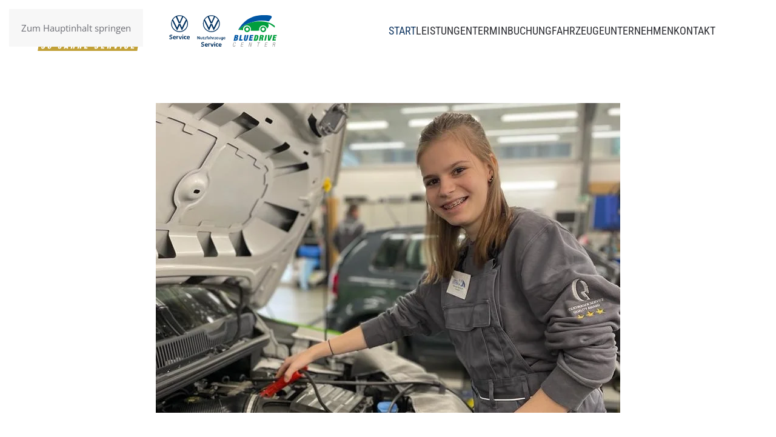

--- FILE ---
content_type: text/html; charset=utf-8
request_url: https://www.autohaus-diether.de/homepage-autohaus-diether/aktuelles/139-erster-schritt-praktikum
body_size: 5632
content:
<!DOCTYPE html>
<html lang="de-de" dir="ltr">
    <head>
        <meta name="viewport" content="width=device-width, initial-scale=1">
        <link rel="icon" href="/images/favicon.png" sizes="any">
                <link rel="apple-touch-icon" href="/images/apple-touch-icon.png">
        <meta charset="utf-8">
	<meta name="author" content="Julia Diether">
	<meta name="description" content="Autohaus Diether - Wir Leben Service. Ihr Partner in Essen Kray für Volkswagen Service, Nutzfahrzeuge und Gebrauchtfahrzeuge aller Art. Sie finden uns in der La">
	<meta name="generator" content="Joomla! - Open Source Content Management">
	<title>Erster Schritt: Praktikum ! – Autohaus Diether - Wir Leben Service. Ihr Partner in Essen Kray für Volkswagen Service, Nutzfahrzeuge und Gebrauchtfahrzeuge aller Art.</title>
<link href="/media/vendor/joomla-custom-elements/css/joomla-alert.min.css?0.4.1" rel="stylesheet">
	<link href="/media/system/css/joomla-fontawesome.min.css?4.5.33" rel="preload" as="style" onload="this.onload=null;this.rel='stylesheet'">
	<link href="/templates/yootheme/css/theme.9.css?1766152413" rel="stylesheet">
<script src="/media/vendor/jquery/js/jquery.min.js?3.7.1"></script>
	<script src="/media/legacy/js/jquery-noconflict.min.js?504da4"></script>
	<script type="application/json" class="joomla-script-options new">{"joomla.jtext":{"ERROR":"Fehler","MESSAGE":"Nachricht","NOTICE":"Hinweis","WARNING":"Warnung","JCLOSE":"Schließen","JOK":"OK","JOPEN":"Öffnen"},"system.paths":{"root":"","rootFull":"https:\/\/www.autohaus-diether.de\/","base":"","baseFull":"https:\/\/www.autohaus-diether.de\/"},"csrf.token":"521b394f1f70e99857c62cfac4bfa075"}</script>
	<script src="/media/system/js/core.min.js?a3d8f8"></script>
	<script src="/media/vendor/webcomponentsjs/js/webcomponents-bundle.min.js?2.8.0" nomodule defer></script>
	<script src="/media/system/js/joomla-hidden-mail.min.js?80d9c7" type="module"></script>
	<script src="/media/system/js/messages.min.js?9a4811" type="module"></script>
	<script src="/templates/yootheme/packages/theme-cookie/app/cookie.min.js?4.5.33" defer></script>
	<script src="/templates/yootheme/vendor/assets/uikit/dist/js/uikit.min.js?4.5.33"></script>
	<script src="/templates/yootheme/vendor/assets/uikit/dist/js/uikit-icons-morgan-consulting.min.js?4.5.33"></script>
	<script src="/templates/yootheme/js/theme.js?4.5.33"></script>
	<script type="application/ld+json">{"@context":"https://schema.org","@graph":[{"@type":"Organization","@id":"https://www.autohaus-diether.de/#/schema/Organization/base","name":"Autohaus Diether - Wir Leben Service. Ihr Partner in Essen Kray für Volkswagen Service, Nutzfahrzeuge und Gebrauchtfahrzeuge aller Art.","url":"https://www.autohaus-diether.de/"},{"@type":"WebSite","@id":"https://www.autohaus-diether.de/#/schema/WebSite/base","url":"https://www.autohaus-diether.de/","name":"Autohaus Diether - Wir Leben Service. Ihr Partner in Essen Kray für Volkswagen Service, Nutzfahrzeuge und Gebrauchtfahrzeuge aller Art.","publisher":{"@id":"https://www.autohaus-diether.de/#/schema/Organization/base"}},{"@type":"WebPage","@id":"https://www.autohaus-diether.de/#/schema/WebPage/base","url":"https://www.autohaus-diether.de/homepage-autohaus-diether/aktuelles/139-erster-schritt-praktikum","name":"Erster Schritt: Praktikum ! – Autohaus Diether - Wir Leben Service. Ihr Partner in Essen Kray für Volkswagen Service, Nutzfahrzeuge und Gebrauchtfahrzeuge aller Art.","description":"Autohaus Diether - Wir Leben Service. Ihr Partner in Essen Kray für Volkswagen Service, Nutzfahrzeuge und Gebrauchtfahrzeuge aller Art. Sie finden uns in der La","isPartOf":{"@id":"https://www.autohaus-diether.de/#/schema/WebSite/base"},"about":{"@id":"https://www.autohaus-diether.de/#/schema/Organization/base"},"inLanguage":"de-DE"},{"@type":"Article","@id":"https://www.autohaus-diether.de/#/schema/com_content/article/139","name":"Erster Schritt: Praktikum !","headline":"Erster Schritt: Praktikum !","inLanguage":"de-DE","thumbnailUrl":"images/autohaus-diether/Girlsday Hannah 3zu2.jpg","image":"images/autohaus-diether/Girlsday Hannah 3zu2.jpg","isPartOf":{"@id":"https://www.autohaus-diether.de/#/schema/WebPage/base"}}]}</script>
	<script>window.yootheme ||= {}; var $theme = yootheme.theme = {"cookie":{"mode":"consent","template":"<div class=\"tm-cookie-banner uk-section uk-section-xsmall uk-section-secondary uk-position-bottom uk-position-fixed\">\n        <div class=\"uk-container uk-container-expand uk-text-center\">\n\n            <p>Diese Website verwendet Cookies, um Ihnen die bestm\u00f6gliche Nutzung zu bieten. Bitte stimmen Sie der Verwendung von Cookies gem\u00e4\u00df unserer <span style=\"text-decoration: underline;\"><strong><a href=\"datenschutz\" target=\"_blank\" rel=\"noopener\">Datenschutzerkl\u00e4rung<\/a><\/strong><\/span> zu.<\/p>\n                            <button type=\"button\" class=\"js-accept uk-button uk-button-default uk-margin-small-left\" data-uk-toggle=\"target: !.uk-section; animation: true\">Cookies Annehmen<\/button>\n            \n                        <button type=\"button\" class=\"js-reject uk-button uk-button-default uk-margin-small-left\" data-uk-toggle=\"target: !.uk-section; animation: true\">Cookies Ablehnen<\/button>\n            \n        <\/div>\n    <\/div>","position":"bottom"},"i18n":{"close":{"label":"Schlie\u00dfen"},"totop":{"label":"Zur\u00fcck nach oben"},"marker":{"label":"\u00d6ffnen"},"navbarToggleIcon":{"label":"Men\u00fc \u00f6ffnen"},"paginationPrevious":{"label":"Vorherige Seite"},"paginationNext":{"label":"N\u00e4chste Seite"},"searchIcon":{"toggle":"Suche \u00f6ffnen","submit":"Suche ausf\u00fchren"},"slider":{"next":"N\u00e4chste Folie","previous":"Vorherige Folie","slideX":"Folie %s","slideLabel":"%s von %s"},"slideshow":{"next":"N\u00e4chste Folie","previous":"Vorherige Folie","slideX":"Folie %s","slideLabel":"%s von %s"},"lightboxPanel":{"next":"N\u00e4chste Folie","previous":"Vorherige Folie","slideLabel":"%s von %s","close":"Schlie\u00dfen"}}};</script>

    </head>
    <body class="">

        <div class="uk-hidden-visually uk-notification uk-notification-top-left uk-width-auto">
            <div class="uk-notification-message">
                <a href="#tm-main" class="uk-link-reset">Zum Hauptinhalt springen</a>
            </div>
        </div>

                <div class="tm-page-container uk-clearfix">

            
            
        
        
        <div class="tm-page uk-margin-auto">

                        


<header class="tm-header-mobile uk-hidden@m">


    
        <div class="uk-navbar-container">

            <div class="uk-container uk-container-expand">
                <nav class="uk-navbar" uk-navbar="{&quot;align&quot;:&quot;left&quot;,&quot;container&quot;:&quot;.tm-header-mobile&quot;,&quot;boundary&quot;:&quot;.tm-header-mobile .uk-navbar-container&quot;}">

                    
                                        <div class="uk-navbar-center">

                                                    <a href="https://www.autohaus-diether.de/" aria-label="Zurück zur Startseite" class="uk-logo uk-navbar-item">
    <img alt="Autohaus Diether aus Essen - Volkswagen Service - Volkswagen Nutzfahrzeuge - BlueDrive Center" loading="eager" width="240" height="41" src="/images/autohaus-diether/template/autohaus-diether-logo2.svg"></a>
                        
                        
                    </div>
                    
                                        <div class="uk-navbar-right">

                        
                                                    <a uk-toggle href="#tm-dialog-mobile" class="uk-navbar-toggle">

        
        <div uk-navbar-toggle-icon></div>

        
    </a>
                        
                    </div>
                    
                </nav>
            </div>

        </div>

    



        <div id="tm-dialog-mobile" uk-offcanvas="container: true; overlay: true" mode="slide" flip>
        <div class="uk-offcanvas-bar uk-flex uk-flex-column">

                        <button class="uk-offcanvas-close uk-close-large" type="button" uk-close uk-toggle="cls: uk-close-large; mode: media; media: @s"></button>
            
                        <div class="uk-margin-auto-bottom">
                
<div class="uk-panel" id="module-menu-dialog-mobile">

    
    
<ul class="uk-nav uk-nav-default">
    
	<li class="item-101 uk-active uk-parent"><a href="/">Start</a>
	<ul class="uk-nav-sub">

		<li class="item-117 uk-active"><a href="/homepage-autohaus-diether/aktuelles">Aktuelles Archiv</a></li></ul></li>
	<li class="item-132"><a href="/leistungen-service-autohaus-diether">Leistungen</a></li>
	<li class="item-500"><a href="/terminbuchung">Terminbuchung</a></li>
	<li class="item-133"><a href="/gebrauchtwagen-autohaus-diether">Fahrzeuge</a></li>
	<li class="item-127 uk-parent"><a href="/unternehmen-autohaus-diether/unternehmen-autohaus-diether">Unternehmen</a>
	<ul class="uk-nav-sub">

		<li class="item-131"><a href="/unternehmen-autohaus-diether/unternehmen-autohaus-diether">Unternehmen</a></li>
		<li class="item-128"><a href="/unternehmen-autohaus-diether/philosophie-autohaus-diether">Philosophie</a></li>
		<li class="item-129"><a href="/unternehmen-autohaus-diether/ansprechpartner-autohaus-diether">Ansprechpartner</a></li>
		<li class="item-130"><a href="/unternehmen-autohaus-diether/presse-autohaus-diether">Presse</a></li>
		<li class="item-196"><a href="/unternehmen-autohaus-diether/stellenangebote">Stellenangebote</a></li></ul></li>
	<li class="item-134"><a href="/kontakt-autohaus-diether">Kontakt</a></li></ul>

</div>

            </div>
            
            
        </div>
    </div>
    
    
    

</header>




<header class="tm-header uk-visible@m">



        <div uk-sticky media="@m" show-on-up animation="uk-animation-slide-top" cls-active="uk-navbar-sticky" sel-target=".uk-navbar-container">
    
        <div class="uk-navbar-container">

            <div class="uk-container uk-container-expand uk-padding-remove-left">
                <nav class="uk-navbar" uk-navbar="{&quot;align&quot;:&quot;left&quot;,&quot;container&quot;:&quot;.tm-header &gt; [uk-sticky]&quot;,&quot;boundary&quot;:&quot;.tm-header .uk-navbar-container&quot;}">

                                        <div class="uk-navbar-left ">

                                                    <a href="https://www.autohaus-diether.de/" aria-label="Zurück zur Startseite" class="uk-logo uk-navbar-item">
    <img alt="Autohaus Diether aus Essen - Volkswagen Service - Volkswagen Nutzfahrzeuge - BlueDrive Center" loading="eager" width="400" height="68" src="/images/autohaus-diether/template/autohaus-diether-logo2.svg"></a>
                        
                        
                        
                    </div>
                    
                    
                                        <div class="uk-navbar-right">

                                                    
<ul class="uk-navbar-nav" id="module-98">
    
	<li class="item-101 uk-active uk-parent"><a href="/">Start</a>
	<div class="uk-drop uk-navbar-dropdown"><div><ul class="uk-nav uk-navbar-dropdown-nav">

		<li class="item-117 uk-active"><a href="/homepage-autohaus-diether/aktuelles">Aktuelles Archiv</a></li></ul></div></div></li>
	<li class="item-132"><a href="/leistungen-service-autohaus-diether">Leistungen</a></li>
	<li class="item-500"><a href="/terminbuchung">Terminbuchung</a></li>
	<li class="item-133"><a href="/gebrauchtwagen-autohaus-diether">Fahrzeuge</a></li>
	<li class="item-127 uk-parent"><a href="/unternehmen-autohaus-diether/unternehmen-autohaus-diether">Unternehmen</a>
	<div class="uk-drop uk-navbar-dropdown"><div><ul class="uk-nav uk-navbar-dropdown-nav">

		<li class="item-131"><a href="/unternehmen-autohaus-diether/unternehmen-autohaus-diether">Unternehmen</a></li>
		<li class="item-128"><a href="/unternehmen-autohaus-diether/philosophie-autohaus-diether">Philosophie</a></li>
		<li class="item-129"><a href="/unternehmen-autohaus-diether/ansprechpartner-autohaus-diether">Ansprechpartner</a></li>
		<li class="item-130"><a href="/unternehmen-autohaus-diether/presse-autohaus-diether">Presse</a></li>
		<li class="item-196"><a href="/unternehmen-autohaus-diether/stellenangebote">Stellenangebote</a></li></ul></div></div></li>
	<li class="item-134"><a href="/kontakt-autohaus-diether">Kontakt</a></li></ul>

                        
                                                    
                        
                    </div>
                    
                </nav>
            </div>

        </div>

        </div>
    







</header>

            
            

            <main id="tm-main"  class="tm-main uk-section uk-section-default" uk-height-viewport="expand: true">

                                <div class="uk-container">

                    
                            
                
                <div id="system-message-container" aria-live="polite"></div>

                
<article id="article-139" class="uk-article" data-permalink="https://www.autohaus-diether.de/homepage-autohaus-diether/aktuelles/139-erster-schritt-praktikum" typeof="Article" vocab="https://schema.org/">

    <meta property="name" content="Erster Schritt: Praktikum !">
    <meta property="author" typeof="Person" content="Julia Diether">
    <meta property="dateModified" content="2023-08-07T07:40:21+00:00">
    <meta property="datePublished" content="2023-02-06T15:09:26+00:00">
    <meta class="uk-margin-remove-adjacent" property="articleSection" content="Blog">

        
    <div class="uk-text-center uk-margin-medium-top" property="image" typeof="ImageObject">
        <meta property="url" content="https://www.autohaus-diether.de/images/autohaus-diether/Girlsday Hannah 3zu2.jpg">
                    <picture>
<source type="image/webp" srcset="/templates/yootheme/cache/bd/Girlsday%20Hannah%203zu2-bd7e26db.webp 766w" sizes="(min-width: 766px) 766px">
<img loading="lazy" alt class="none" src="/templates/yootheme/cache/73/Girlsday%20Hannah%203zu2-73807a6f.jpeg" width="766" height="511">
</picture>            </div>

        
        <div class="uk-container uk-container-small">
    
        
                    <h1 property="headline" class="uk-margin-large-top uk-margin-remove-bottom uk-text-center uk-article-title">
                Erster Schritt: Praktikum !            </h1>
        
                        
        
        
        
                <div  class="uk-margin-medium-top" property="text">

            
                            
<p>Alles hat einmal ein Ende – selbst das noch so tollste Praktikum bei Autohaus Diether. Die 16-jährige Hannah, die die 10. Klasse des Carl-Humann-Gymnasiums in Essen-Steele besucht, hat es nämlich richtig gut bei uns in der Werkstatt gefallen. Für zwei Wochen hat sie beim Schülerpraktikum ihrer Jahrgangsstufe die Schulbank gegen einen Arbeitsoverall eingetauscht und mit ihren „Kollegen“ Fahrzeugchecks durchgeführt, Scheinwerfer ausgemessen und beim Über-die-Schulter-Schauen jede Menge gelernt. Schülerinnen kann sie nur ermuntern, sich beim nächsten Girls`s und Boy´s Day am 27. April mal in eine (Auto-) Werkstatt zu trauen. Denn anpackende Frauenpower und echtes Interesse an einem vermeintlichen Männerberuf finden auch „Kerle“ klasse. Wer jetzt Lust zum Reinschnuppern bekommen hat, kann sich gerne bei der Kfz-Mechatroniker-Meisterin Annika Nader melden: Tel. 0201 85 56 79 und <joomla-hidden-mail  is-link="1" is-email="1" first="YW5uaWthLm5hZGVy" last="YXV0b2hhdXMtZGlldGhlci5kZQ==" text="YW5uaWthLm5hZGVyQGF1dG9oYXVzLWRpZXRoZXIuZGU=" base="" >Diese E-Mail-Adresse ist vor Spambots geschützt! Zur Anzeige muss JavaScript eingeschaltet sein.</joomla-hidden-mail></p>             
        </div>
        
        
        
        
        
                
<nav aria-label="Paginierung" class="uk-margin-medium">
    <ul class="uk-pagination uk-margin-remove-bottom">
            <li>            <a href="/homepage-autohaus-diether/aktuelles/140-wer-ist-frau-nader"><span uk-pagination-previous></span> Zurück</a>
        </li>    
            <li class="uk-margin-auto-left">        <a href="/homepage-autohaus-diether/aktuelles/137-wir-stellen-vor-unsere-neue-photovoltaikanlage">Weiter <span uk-pagination-next></span></a>
        </li>    
    </ul>
</nav>        
        
        </div>
    
</article>


                
                        
                </div>
                
            </main>

            

                        <footer>
                <!-- Builder #footer -->
<div class="uk-section-muted uk-section uk-section-xsmall uk-padding-remove-bottom">
    
        
        
        
            
                
                    <div class="uk-grid tm-grid-expand uk-child-width-1-1 uk-grid-margin">
<div class="uk-width-1-1@m">
    
        
            
            
            
                
                    
<h3 class="uk-h3 uk-text-primary uk-margin-remove-vertical uk-text-center">        <p>Notdienstnummer: 0160 / 94 53 71 96 (0,14 Cent pro Min.)</p>    </h3>
                
            
        
    
</div></div>
                
            
        
    
</div>
<div class="uk-section-default uk-section uk-section-xsmall uk-padding-remove-bottom">
    
        
        
        
            
                                <div class="uk-container">                
                    <div class="uk-grid tm-grid-expand uk-child-width-1-1 uk-margin-remove-vertical">
<div class="uk-width-1-1">
    
        
            
            
            
                
                    
<div class="uk-margin-remove-vertical uk-text-center">
    
        <div class="uk-grid uk-child-width-1-3 uk-flex-center uk-flex-middle uk-grid-row-large uk-grid-match" uk-grid>                <div>
<div class="el-item uk-flex uk-flex-column">
        <a class="uk-flex-1 uk-panel uk-link-toggle" href="https://www.facebook.com/Autohaus-K-H-Diether-GmbH-103339859748367/" target="_blank">    
        
            
                
            
            
                                

    
                <picture>
<source type="image/webp" srcset="/templates/yootheme/cache/4f/facebook-Logo-4fff6253.webp 50w, /templates/yootheme/cache/2c/facebook-Logo-2cd72723.webp 100w" sizes="(min-width: 50px) 50px">
<img src="/templates/yootheme/cache/d7/facebook-Logo-d7cf42da.png" width="50" height="50" alt loading="lazy" class="el-image">
</picture>        
        
    
                
                                <div class="uk-padding uk-margin-remove-first-child">                
                    

        
        
        
    
        
        
        
        
        

                                </div>                
                
            
        
        </a>    
</div></div>
                <div>
<div class="el-item uk-flex uk-flex-column">
        <a class="uk-flex-1 uk-panel uk-link-toggle" href="https://www.youtube.com/channel/UCaOQJPlezqcpgVxD8XKLV9Q" target="_blank">    
        
            
                
            
            
                                

    
                <picture>
<source type="image/webp" srcset="/templates/yootheme/cache/1b/youtube-logo-1b93eca5.webp 50w, /templates/yootheme/cache/c1/youtube-logo-c13fe994.webp 100w" sizes="(min-width: 50px) 50px">
<img src="/templates/yootheme/cache/54/youtube-logo-54636f0d.png" width="50" height="50" alt loading="lazy" class="el-image">
</picture>        
        
    
                
                                <div class="uk-padding uk-margin-remove-first-child">                
                    

        
        
        
    
        
        
        
        
        

                                </div>                
                
            
        
        </a>    
</div></div>
                <div>
<div class="el-item uk-flex uk-flex-column">
        <a class="uk-flex-1 uk-panel uk-link-toggle" href="https://www.instagram.com/vw_autohaus_diether/" target="_blank">    
        
            
                
            
            
                                

    
                <picture>
<source type="image/webp" srcset="/templates/yootheme/cache/c7/instagram-c7a20e48.webp 50w, /templates/yootheme/cache/75/instagram-755ba411.webp 100w" sizes="(min-width: 50px) 50px">
<img src="/templates/yootheme/cache/5a/instagram-5a20d2b1.png" width="50" height="50" alt loading="lazy" class="el-image">
</picture>        
        
    
                
                                <div class="uk-padding uk-margin-remove-first-child">                
                    

        
        
        
    
        
        
        
        
        

                                </div>                
                
            
        
        </a>    
</div></div>
                </div>
    
</div>
                
            
        
    
</div></div>
                                </div>                
            
        
    
</div>
<div class="uk-section-primary uk-section uk-section-small uk-padding-remove-bottom">
    
        
        
        
            
                                <div class="uk-container">                
                    <div class="uk-grid tm-grid-expand uk-grid-large uk-margin-large" uk-grid>
<div class="uk-width-1-2@s uk-width-1-4@m">
    
        
            
            
            
                
                    
<h5 class="uk-text-left@s uk-text-center">        Kontakt    </h5><div class="uk-panel uk-text-muted uk-margin uk-text-left@s uk-text-center"><p>Lahnbeckestraße 4<br />D-45307 Essen</p>
<p>Email: <a href="mailto:%20info@autohaus-diether.de"><joomla-hidden-mail  is-link="1" is-email="1" first="aW5mbw==" last="YXV0b2hhdXMtZGlldGhlci5kZQ==" text="aW5mb0BhdXRvaGF1cy1kaWV0aGVyLmRl" base="" >Diese E-Mail-Adresse ist vor Spambots geschützt! Zur Anzeige muss JavaScript eingeschaltet sein.</joomla-hidden-mail></a><br />Telefon: <a href="tel:%20+4920185566">0201 - 8 55 66</a></p>
<p> </p></div>
                
            
        
    
</div>
<div class="uk-width-1-2@s uk-width-1-4@m">
    
        
            
            
            
                
                    
<h5 class="uk-text-left@s uk-text-center">        Verkauf    </h5><div class="uk-panel uk-text-muted uk-margin uk-text-left@s uk-text-center"><p><strong>Montag bis Freitag</strong><br />8:00 bis 18:00 Uhr<br /><strong>Samstag</strong><br />9:00 bis 13:00 Uhr</p></div>
                
            
        
    
</div>
<div class="uk-width-1-2@s uk-width-1-4@m">
    
        
            
            
            
                
                    
<h5 class="uk-text-left@s uk-text-center">        Service    </h5><div class="uk-panel uk-text-muted uk-margin uk-text-left@s uk-text-center"><p><strong>Montag bis Freitag</strong><br />7:00 bis 18:00 Uhr<br /><strong>Samstag</strong><br />9:00 bis 13:00 Uhr</p></div>
                
            
        
    
</div>
<div class="uk-width-1-2@s uk-width-1-4@m">
    
        
            
            
            
                
                    
<h5 class="uk-text-left@s uk-text-center">        Teileverkauf    </h5><div class="uk-panel uk-text-muted uk-margin uk-text-left@s uk-text-center"><p><strong>Montag bis Freitag</strong><br />7:30 bis 17:30 Uhr<br /><strong>Samstag</strong><br />9:00 bis 13:00 Uhr</p></div>
                
            
        
    
</div></div>
                                </div>                
            
        
    
</div>
<div class="uk-section-muted uk-section uk-section-xsmall">
    
        
        
        
            
                                <div class="uk-container uk-container-expand">                
                    <div class="uk-grid tm-grid-expand uk-grid-margin" uk-grid>
<div class="uk-grid-item-match uk-flex-middle uk-width-1-3@m">
    
        
            
            
                        <div class="uk-panel uk-width-1-1">            
                
                    
<div class="uk-text-left@m uk-text-center">
    <ul class="uk-margin-remove-bottom uk-subnav uk-flex-left@m uk-flex-center" uk-margin>        <li class="el-item ">
    <a class="el-link" href="/impressum-autohaus-diether">Impressum</a></li>
        <li class="el-item ">
    <a class="el-link" href="/datenschutz">Datenschutz</a></li>
        </ul>
</div>
                
                        </div>            
        
    
</div>
<div class="uk-grid-item-match uk-flex-middle uk-width-1-3@m">
    
        
            
            
                        <div class="uk-panel uk-width-1-1">            
                
                    <div class="uk-panel uk-margin uk-text-center"><p>Autohaus Diether 2023</p></div>
                
                        </div>            
        
    
</div>
<div class="uk-grid-item-match uk-flex-middle uk-width-1-3@m">
    
        
            
            
                        <div class="uk-panel uk-width-1-1">            
                
                    
<div class="uk-margin uk-text-right@m uk-text-center"><a href="#" uk-totop uk-scroll></a></div>
                
                        </div>            
        
    
</div></div>
                                </div>                
            
        
    
</div>            </footer>
            
        </div>

                </div>
        
        

    </body>
</html>


--- FILE ---
content_type: image/svg+xml
request_url: https://www.autohaus-diether.de/images/autohaus-diether/template/autohaus-diether-logo2.svg
body_size: 17069
content:
<?xml version="1.0" encoding="UTF-8"?>
<svg id="Ebene_1" xmlns="http://www.w3.org/2000/svg" version="1.1" xmlns:xlink="http://www.w3.org/1999/xlink" viewBox="0 0 345 58.7">
  <!-- Generator: Adobe Illustrator 29.3.1, SVG Export Plug-In . SVG Version: 2.1.0 Build 151)  -->
  <defs>
    <style>
      .st0 {
        fill: #133964;
      }

      .st1 {
        fill: #9d9d9c;
      }

      .st2 {
        fill: none;
      }

      .st3 {
        fill: #00305f;
      }

      .st4 {
        fill: #009e3d;
      }

      .st5 {
        fill: #0056a4;
      }

      .st6 {
        fill: #c2a138;
      }

      .st7 {
        clip-path: url(#clippath);
      }
    </style>
    <clipPath id="clippath">
      <rect class="st2" x="1.7" width="144.6" height="58.8"/>
    </clipPath>
  </defs>
  <polygon class="st3" points="231.6 40.8 231.6 38 232.4 38 232.4 42.1 231.6 42.1 229.8 39.3 229.8 39.3 229.8 42.1 229 42.1 229 38 229.9 38 231.6 40.8 231.6 40.8"/>
  <path class="st3" d="M234.1,39.2v1.7c0,.4.1.6.5.6s.5,0,.6-.2v-2.1h.8v2.9h-.6v-.3h-.1c-.2,0-.4.4-.9.4s-1-.5-1-1.1v-1.8h.8-.1Z"/>
  <path class="st3" d="M237.8,38.5v.7h.8v.6h-.8v1.4c0,.2.1.3.3.3h.5v.7h-.7c-.6,0-.9-.3-.9-.8v-1.5h-.5v-.4l.5-.2v-.7h.8,0Z"/>
  <polygon class="st3" points="241.4 39.2 241.4 39.6 240.1 41.5 240.1 41.5 241.4 41.5 241.4 42.1 239.1 42.1 239.1 41.7 240.5 39.8 240.5 39.8 239.2 39.8 239.2 39.2 241.4 39.2"/>
  <path class="st3" d="M242.3,42.1v-2.3h-.5v-.4l.5-.2v-.4c0-.7.4-.9,1-.9s.4,0,.5,0v.7h-.4c-.2,0-.3,0-.3.3v.3h.7v.6h-.7v2.3s-.8,0-.8,0Z"/>
  <path class="st3" d="M245.7,40.8c-.5,0-.7,0-.7.4s.1.3.4.3.5,0,.7-.2v-.5h-.4ZM246.8,41.5h0c0,0,.2,0,.2,0v.5h-.4c-.3,0-.5,0-.6-.3h0c-.2.2-.6.4-.9.4-.6,0-1-.4-1-.9s.4-.9,1.4-.9h.4c0-.5-.3-.5-.5-.5-.3,0-.7,0-1,.2l-.2-.6c.3,0,.7-.3,1.2-.3.8,0,1.2.4,1.2,1.2v1.2h.2Z"/>
  <path class="st3" d="M249.6,42.1v-1.7c0-.4-.2-.6-.5-.6s-.5.2-.6.3v2h-.8v-4.2h.8v1.5h0c.2,0,.5-.3.9-.3.7,0,1.1.5,1.1,1.2v1.8h-.9Z"/>
  <path class="st3" d="M251.8,39.2v.3h.1c.1-.2.3-.4.7-.4s.2,0,.3,0v.7h-.4c-.3,0-.5.2-.6.3v2h-.8v-2.9h.7Z"/>
  <polygon class="st3" points="255.6 39.2 255.6 39.6 254.2 41.5 254.2 41.5 255.6 41.5 255.6 42.1 253.2 42.1 253.2 41.7 254.6 39.8 254.6 39.8 253.3 39.8 253.3 39.2 255.6 39.2"/>
  <path class="st3" d="M258.1,40.4h0c0-.3-.1-.6-.6-.6s-.6.3-.6.7h1.2ZM256.8,40.9c0,.4.3.6.7.6s.6,0,.9-.2l.2.6c-.3,0-.7.2-1.2.2-1,0-1.5-.7-1.5-1.5s.5-1.5,1.4-1.5,1.3.6,1.3,1.2,0,.4,0,.5h-1.9.1Z"/>
  <path class="st3" d="M260.2,39.2v1.7c0,.4.1.6.5.6s.5,0,.6-.2v-2.1h.8v2.9h-.6v-.3h-.1c-.2,0-.4.4-.9.4s-1-.5-1-1.1v-1.8h.8,0Z"/>
  <path class="st3" d="M264.8,40c-.2,0-.4-.2-.6-.2-.5,0-.7.3-.7.8s.2.8.7.8.4,0,.6-.2v-1.3h0ZM265.6,41.9c0,1-.5,1.5-1.5,1.5s-.8,0-1.1-.3l.2-.6c.2,0,.5.2.9.2s.7-.2.7-.6v-.2h0c-.2,0-.4.3-.8.3-.8,0-1.2-.7-1.2-1.5s.4-1.5,1.2-1.5.7.2.9.4h0v-.3h.7v2.7h0Z"/>
  <path class="st3" d="M268.3,40.4h0c0-.3-.1-.6-.6-.6s-.6.3-.6.7h1.2ZM267,40.9c0,.4.3.6.7.6s.6,0,.9-.2l.2.6c-.3,0-.7.2-1.2.2-1,0-1.5-.7-1.5-1.5s.5-1.5,1.4-1.5,1.3.6,1.3,1.2,0,.4,0,.5h-1.9.1Z"/>
  <path class="st3" d="M249,31.9c6.7,0,12-5.4,12-12s-5.4-12-12-12-12,5.4-12,12,5.4,12,12,12M245.5,25.3s-.1,0-.1-.1l-5.6-11.2c1-1.5,2.3-2.8,3.9-3.7l4,8.9c0,.2.2.2.3.2h1.9c.1,0,.2,0,.3-.2l4-8.9c1.6.9,2.9,2.2,3.9,3.7l-5.6,11.2s0,.1-.1.1-.1,0-.1-.1l-2.1-4.8c0-.2-.2-.2-.3-.2h-1.9c-.1,0-.2,0-.3.2l-2.1,4.8s0,.1-.1.1M249,17.4s-.1,0-.1-.1l-3.4-7.7c1.1-.4,2.3-.6,3.6-.6s2.5.2,3.6.6l-3.4,7.7s0,.1-.1.1M249,30.8c-6,0-10.9-4.9-10.9-10.9s.2-2.6.7-3.8l6.4,12.8c0,.2.2.3.4.3s.3-.1.4-.3l2.9-6.6s0-.1.1-.1.1,0,.1.1l2.9,6.6c0,.2.2.3.4.3s.3-.1.4-.3l6.4-12.8c.5,1.2.7,2.5.7,3.8,0,6-4.9,10.9-10.9,10.9"/>
  <path class="st3" d="M234.9,51.1c.4.2,1.2.5,1.7.5s1-.3,1-.8-.2-.6-.9-.8l-.7-.2c-1-.3-1.5-.9-1.5-1.7s.8-1.9,2.3-1.9,1.3.2,1.8.5l-.4,1c-.5-.2-1.1-.4-1.5-.4-.7,0-1,.3-1,.7s.1.6.6.7l.7.2c1.2.4,1.7.9,1.7,1.8s-.9,2-2.3,2-1.6-.3-2.1-.6l.4-1h.2Z"/>
  <path class="st3" d="M242.8,49.9h0c0-.6-.2-1-.9-1s-.9.5-1,1h1.9ZM240.9,50.7c0,.6.5,1,1.1,1s1,0,1.4-.3l.3.9c-.4.2-1.1.4-1.8.4-1.5,0-2.3-1.1-2.3-2.4s.8-2.3,2.2-2.3,2.1.9,2.1,1.9,0,.6,0,.8c0,0-3,0-3,0Z"/>
  <path class="st3" d="M245.6,48.1l.2.5h0c.2-.3.5-.7,1.1-.7s.3,0,.4,0v1h-.6c-.5,0-.8.2-1,.4v3.1h-1.2v-4.4h1.1Z"/>
  <polygon class="st3" points="252.4 48.2 250.7 52.6 249.3 52.6 247.6 48.2 247.6 48.1 248.9 48.1 250 51.3 250 51.3 251.1 48.1 252.4 48.1 252.4 48.2"/>
  <path class="st3" d="M253,48.1h1.2v4.4h-1.2v-4.4ZM253.6,46c.4,0,.7.3.7.7s-.3.7-.7.7-.7-.3-.7-.7.3-.7.7-.7"/>
  <path class="st3" d="M257.4,48c.5,0,1.1.2,1.4.3l-.2.9c-.3,0-.6-.2-1-.2-.7,0-1.2.4-1.2,1.3s.5,1.3,1.2,1.3.7,0,1-.2l.2.9c-.3,0-.8.3-1.4.3-1.5,0-2.4-.9-2.4-2.4s.8-2.4,2.4-2.4"/>
  <path class="st3" d="M262.4,49.9h0c0-.6-.2-1-.9-1s-.9.5-1,1h1.9ZM260.5,50.7c0,.6.5,1,1.1,1s1,0,1.4-.3l.3.9c-.4.2-1.1.4-1.8.4-1.5,0-2.3-1.1-2.3-2.4s.8-2.3,2.2-2.3,2.1.9,2.1,1.9,0,.6,0,.8h-3Z"/>
  <path class="st3" d="M189.7,40.6c.4.2,1.2.5,1.7.5s1-.3,1-.8-.2-.6-.9-.8l-.7-.2c-1-.3-1.5-.9-1.5-1.7s.8-1.9,2.3-1.9,1.3.2,1.8.5l-.4,1c-.5-.2-1.1-.4-1.5-.4-.7,0-1,.3-1,.7s.1.6.6.7l.7.2c1.2.4,1.7.9,1.7,1.8s-.9,2-2.3,2-1.6-.3-2.1-.6l.4-1h.2Z"/>
  <path class="st3" d="M197.5,39.5h0c0-.6-.2-1-.9-1s-.9.5-1,1h1.9ZM195.6,40.2c0,.6.5,1,1.1,1s1,0,1.4-.3l.3.9c-.4.2-1.1.4-1.8.4-1.5,0-2.3-1.1-2.3-2.4s.8-2.3,2.2-2.3,2.1.9,2.1,1.9,0,.6,0,.8c0,0-3,0-3,0Z"/>
  <path class="st3" d="M200.4,37.7l.2.5h0c.2-.3.5-.7,1.1-.7s.3,0,.4,0v1h-.6c-.5,0-.8.2-1,.4v3.1h-1.2v-4.4h1.1Z"/>
  <polygon class="st3" points="207.1 37.8 205.4 42.1 204.1 42.1 202.4 37.8 202.4 37.7 203.6 37.7 204.7 40.8 204.8 40.8 205.9 37.7 207.1 37.7 207.1 37.8"/>
  <path class="st3" d="M207.7,37.7h1.2v4.4h-1.2v-4.4ZM208.3,35.5c.4,0,.7.3.7.7s-.3.7-.7.7-.7-.3-.7-.7.3-.7.7-.7"/>
  <path class="st3" d="M212.2,37.5c.5,0,1.1.2,1.4.3l-.2.9c-.3,0-.6-.2-1-.2-.7,0-1.2.4-1.2,1.3s.5,1.3,1.2,1.3.7,0,1-.2l.2.9c-.3,0-.8.3-1.4.3-1.5,0-2.4-.9-2.4-2.4s.8-2.4,2.4-2.4"/>
  <path class="st3" d="M217.1,39.5h0c0-.6-.2-1-.9-1s-.9.5-1,1h1.9ZM215.3,40.2c0,.6.5,1,1.1,1s1,0,1.4-.3l.3.9c-.4.2-1.1.4-1.8.4-1.5,0-2.3-1.1-2.3-2.4s.8-2.3,2.2-2.3,2.1.9,2.1,1.9,0,.6,0,.8c0,0-3,0-3,0Z"/>
  <path class="st3" d="M203.7,31.9c6.7,0,12-5.4,12-12s-5.4-12-12-12-12,5.4-12,12,5.4,12,12,12M200.2,25.3s-.1,0-.1-.1l-5.6-11.2c1-1.5,2.3-2.8,3.9-3.7l4,8.9c0,.2.2.2.3.2h1.9c.1,0,.2,0,.3-.2l4-8.9c1.6.9,2.9,2.2,3.9,3.7l-5.6,11.2s0,.1-.1.1-.1,0-.1-.1l-2.1-4.8c0-.2-.2-.2-.3-.2h-1.9c-.1,0-.2,0-.3.2l-2.1,4.8s0,.1-.1.1M203.7,17.4s-.1,0-.1-.1l-3.4-7.7c1.1-.4,2.3-.6,3.6-.6s2.5.2,3.6.6l-3.4,7.7s0,.1-.1.1M203.7,30.8c-6,0-10.9-4.9-10.9-10.9s.2-2.6.7-3.8l6.4,12.8c0,.2.2.3.4.3s.3-.1.4-.3l2.9-6.6s0-.1.1-.1.1,0,.1.1l2.9,6.6c0,.2.2.3.4.3s.3-.1.4-.3l6.4-12.8c.5,1.2.7,2.5.7,3.8,0,6-4.9,10.9-10.9,10.9"/>
  <g>
    <path class="st4" d="M322.1,23.8c2.3-.4,4.4,1.2,4.7,3.4.4,2.3-1.2,4.4-3.4,4.7-2.3.4-4.4-1.2-4.7-3.4-.4-2.3,1.2-4.4,3.4-4.7M320.5,28.2c.2,1.2,1.3,2,2.5,1.8s2-1.3,1.8-2.5-1.3-2-2.5-1.8-2,1.3-1.8,2.5"/>
    <path class="st4" d="M299.2,23.8c2.3-.4,4.4,1.2,4.7,3.4.4,2.3-1.2,4.4-3.4,4.7-2.3.4-4.4-1.2-4.7-3.4-.4-2.3,1.2-4.4,3.4-4.7M297.7,28.2c.2,1.2,1.3,2,2.5,1.8s2-1.3,1.8-2.5-1.3-2-2.5-1.8-2,1.3-1.8,2.5"/>
    <path class="st5" d="M287.3,28.5c8.9-15,20.7-20.7,36.1-20.7s12.7,2.1,7.3,8.9c-8.4-2-16.2-1.7-24.8,1.5-6.1,1.7-12.4,4.9-18.5,10.3"/>
    <path class="st4" d="M287.3,28.5c6.1-5.4,12.4-8.6,18.5-10.3,9.1-2.5,17.7-1.8,24.2,0,3.5.9,7.7,3.4,9.1,5,.5,1-.1,2.4-.1,2.4-2.9-2.5-7.1-5.4-9.2-5.9,1.4,3.3.6,5.6-1.7,7.2-.6-2.9-3.4-4.9-6.4-4.4-3.1.5-5.1,3.4-4.7,6.4,0,.3.1.6.2.9-3.8.3-8.1.3-12.3.1.3-.9.4-1.8.3-2.8-.5-3.1-3.4-5.1-6.4-4.7-3.1.5-5.1,3.4-4.7,6.4v.4c-2.6-.2-5.1-.5-7.1-.6"/>
    <path class="st1" d="M324.6,52.6l1.3-6h3.1v.7h-2.5l-.4,1.9h2.2v.7h-2.4l-.5,2.2h2.5v.7h-3.4v-.2ZM316.6,47.2l-1.1,5.4h-.7l1.1-5.4h-1.5v-.7h3.9v.7h-1.7,0ZM301.8,52.6l1.3-6h1l.9,5,1.1-5h.7l-1.3,6h-1l-.9-4.9-1.1,4.9h-.7ZM290.7,52.6l1.3-6h3.1v.7h-2.5l-.4,1.9h2.2v.7h-2.4l-.5,2.2h2.5v.7h-3.4v-.2ZM282.5,50.5h.8c-.1.4-.2.7-.4,1.1s-.4.6-.7.8c-.3.2-.7.3-1.1.3-.6,0-.9-.2-1.2-.5-.2-.3-.3-.7-.3-1.2s0-1,.2-1.5c.1-.5.3-1,.4-1.5.2-.5.5-.9.8-1.2s.8-.5,1.3-.5,1,.2,1.2.5.3.8.2,1.4h-.8v-.9c0-.2-.3-.4-.7-.4s-.6,0-.8.3c-.2.2-.4.5-.5.9s-.2.8-.3,1.3c-.1.5-.2.9-.2,1.3s0,.7.1.9.3.3.7.3.5,0,.7-.2.3-.4.4-.6c.1-.2.2-.5.2-.7M335.7,52.6l1.3-6h1.9c.5,0,.8,0,1,.4.2.3.3.6.2,1.1,0,.3-.2.7-.4.9-.2.3-.5.5-.9.6.3,0,.4.2.5.3.1.2.1.4,0,.7l-.2,1v.7c0,0,0,.2.2.3h-.9v-1.8c.2-.3.2-.5,0-.6,0,0-.2-.2-.3-.2h-1.4l-.6,2.7h-.7.3ZM337.6,47.2l-.4,2.1h1.2c.2,0,.4,0,.6-.3s.3-.4.4-.8c0-.3,0-.5-.1-.7-.2-.2-.4-.3-.7-.3h-1Z"/>
    <path class="st5" d="M296.4,36.1h2.1l-1.2,5.8v.8c0,0,.2.2.4.2s.4,0,.5-.2c.1,0,.2-.4.3-.8l1.2-5.8h2.1l-1.1,5.3c-.2.7-.4,1.3-.7,1.8-.3.4-.7.7-1.1.9s-1,.3-1.5.3-1.1,0-1.4-.3c-.4-.2-.6-.5-.7-.9s-.1-1,0-1.8l1.1-5.3h0ZM288.3,44.1l1.7-8h2.1l-1.3,6.3h2.6l-.4,1.7h-4.7ZM283.5,40.7l-.4,2h.6c.2,0,.4,0,.6-.3.2-.2.3-.4.4-.7v-.7c-.1-.2-.3-.3-.5-.3h-.7ZM284.2,37.6l-.3,1.6h.5c.2,0,.4,0,.5-.2s.2-.3.3-.6v-.6c0-.2-.2-.2-.4-.2h-.6ZM280.7,44.1l1.7-8h3.2c.7,0,1.3.2,1.5.5s.4.8.2,1.5c0,.4-.3.8-.5,1.2-.3.3-.6.5-1.1.6.5,0,.8.3,1,.7s.2.8,0,1.2c-.1.7-.5,1.3-.9,1.7-.5.4-1.1.7-2,.7h-3.2,0ZM302.3,44.1l1.7-8h4.8l-.4,1.7h-2.7l-.3,1.4h2.5l-.4,1.6h-2.5l-.3,1.6h2.8l-.4,1.7h-4.9,0Z"/>
    <path class="st4" d="M329.6,44.1v-8h2.2l-.4,6,2.2-6h2.2l-3.4,8h-2.8ZM324.3,44.1l1.7-8h2.1l-1.7,8h-2.1ZM320.1,37.6l-.4,1.9h.4c.3,0,.5,0,.7-.3.2-.2.3-.4.4-.7v-.7c-.1-.2-.3-.2-.6-.2h-.5ZM316.7,44.1l1.7-8h3.3c.8,0,1.3.2,1.6.6.3.4.3.9.2,1.5-.1.5-.3,1-.6,1.3-.3.3-.7.5-1.2.6.5,0,.8.2.9.6.1.3.1.7,0,1.3v.7c-.2.2-.2.4-.3.7v.5h0q0,0,.1.2h0c0,0-2.2,0-2.2,0v-.8c0-.3,0-.5.1-.7v-.5c.2-.4.2-.8.2-.9,0-.2-.2-.2-.5-.2h-.6l-.7,3.2h-2.1v-.2ZM309.2,44.1l1.7-8h3c.8,0,1.3.2,1.6.6.3.4.4.9.4,1.5s-.1,1.3-.3,2c-.1.7-.3,1.4-.5,2s-.6,1.1-1,1.5-1.1.6-1.9.6h-3v-.2ZM312.7,37.6l-1.1,5h.4c.3,0,.5,0,.6-.2.2,0,.3-.4.4-.7.1-.4.3-.9.4-1.6.2-.7.3-1.3.3-1.6s0-.6-.1-.7c-.1,0-.3-.2-.6-.2h-.4.1ZM335.6,44.1l1.7-8h4.8l-.4,1.7h-2.7l-.3,1.4h2.5l-.4,1.6h-2.5l-.3,1.6h2.8l-.4,1.7h-4.9,0Z"/>
  </g>
  <g class="st7">
    <path class="st6" d="M19.9,50.5c.2-1.1.1-1.4-.3-1.4s-.7.3-.9,1.4l-.5,2.5c-.2,1.1-.1,1.4.3,1.4s.7-.3.9-1.4l.5-2.5ZM42,52.6h1.1l.2-3.3h0l-1.3,3.3ZM62.6,50.1c.1-.6,0-.9-.7-.9h-.4l-.4,1.8h.4c.6,0,.9-.4,1-.9M104.8,50.1c.1-.6,0-.9-.7-.9h-.4l-.4,1.8h.4c.6,0,.9-.4,1-.9M140.3,47.7l-.4,1.7h-2.6l-.3,1.3h2.4l-.3,1.6h-2.4l-.3,1.5h2.7l-.3,1.7h-4.7l1.7-7.8h4.6ZM131.1,50v.5h-2.1v-.4c.3-.9.2-1.1-.2-1.1-.6,0-.8.6-1.3,2.7-.4,2.1-.5,2.7.1,2.7s.7-.4,1-1.9h2v.6c-.6,2.2-2,2.7-3.3,2.7-2.3,0-2.5-1.1-1.9-4,.6-3,1.5-4,3.6-4s2.3,1,2,2.5M122.4,47.7l-1.7,7.8h-2l1.7-7.8h2ZM116.9,47.7l-3.3,7.8h-2.6v-7.8s2.1,0,2.1,0l-.4,5.9h0l2.1-5.9h2.2ZM106.9,49.8c-.2,1-.8,1.7-1.7,1.9h0c1,.1,1.1.7.9,1.8v.7c-.2.4-.3.9-.3,1.1,0,0,0,.2.2.2h0c0,.1-2.2.1-2.2.1-.1-.4,0-1.2.1-1.5v-.5c.3-.9.2-1.1-.3-1.1h-.5l-.7,3.1h-2l1.7-7.8h3.2c1.5,0,1.9.9,1.7,2.1M97.9,47.7l-.4,1.7h-2.6l-.3,1.3h2.4l-.3,1.6h-2.4l-.3,1.5h2.7l-.3,1.7h-4.7l1.7-7.8h4.6ZM88.6,50h-1.9v-.2c.1-.5,0-.8-.4-.8s-.7.3-.8.7c-.3,1.5,3.1.8,2.5,3.6-.4,1.7-1.5,2.4-3.3,2.4s-2.5-.6-2.1-2.2v-.3h2v.2c-.2.7,0,.9.4.9s.7-.3.8-.8c.3-1.5-3-.8-2.4-3.5.3-1.6,1.4-2.4,3.1-2.4s2.4.7,2,2.4M74,47.7l-.4,1.7h-2.6l-.3,1.3h2.4l-.3,1.6h-2.4l-.3,1.5h2.7l-.3,1.7h-4.7l1.7-7.8h4.6ZM64.7,49.8c-.2,1-.8,1.7-1.7,1.9h0c1,.1,1.1.7.9,1.8v.7c-.2.4-.3.9-.3,1.1,0,0,0,.2.2.2h0c0,.1-2.2.1-2.2.1-.1-.4,0-1.2.1-1.5v-.5c.3-.9.2-1.1-.3-1.1h-.5l-.7,3.1h-2l1.7-7.8h3.2c1.5,0,1.9.9,1.7,2.1M55.6,47.7l-1.7,7.8h-2l.7-3.2h-1.2l-.7,3.2h-2l1.7-7.8h2l-.6,2.9h1.2l.6-2.9h2ZM45.1,55.5h-2.2v-1.4c0,0-1.5,0-1.5,0l-.5,1.4h-2.2l3.6-7.8h2.5l.2,7.8ZM36.9,47.7l-1.1,5.3c-.4,1.9-1.4,2.6-3.1,2.6s-2.2-.9-1.8-2.5v-.2h1.9v.4c-.2.7,0,.9.3.9s.6-.2.7-.9l1.2-5.6h2ZM21.6,51.7c-.7,3.1-1.7,3.9-3.5,3.9s-2.5-.8-1.8-3.9c.7-3.1,1.6-3.9,3.5-3.9s2.5.8,1.8,3.9M12.9,48l-.3,1.5h-2.9l-.4,1.3c.4-.3,1-.6,1.6-.6,1.2,0,1.8.8,1.4,2.5-.4,2-1.3,3-3.2,3s-2.4-.8-2.1-2.2v-.3h1.9v.3c-.2.7,0,.9.3.9s.6-.2.9-1.7c.2-.9,0-1.2-.3-1.2s-.6.2-.7.7h-1.8l1.1-4.3h4.5ZM145.9,44.4H4.3l-2.5,14.4h141.6l2.5-14.4Z"/>
    <path class="st0" d="M128.1,41.8h18.2c0-17.5-17.2-29.9-50.7-38,22.2,12,6.1,36.1-10.8,36.1H5.1l-.3,1.9h114.9c3.6-6.5,3.5-12.3,1.4-17.3l3.6.2c3,5.5,4.3,11.4,3.4,17.1M110.5,10.3l-1.9.3c-2.4-1.6-4.8-3-7-4.2,3.2,1,6.1,2.3,8.9,3.9M123.3,22.4l-3.3-.2c-2.3-4-5.8-7.5-9.6-10.3l2.1-.3c4.4,3,8.1,6.7,10.8,10.8M83,29.4c.1-.7,0-1.3-.1-1.8-.2-.5-.7-.8-1.4-1.1-.7-.2-1.7-.3-2.9-.3h-5.3l-2,11.3h3.7l.7-3.9h1.1c.8,0,1.4.1,1.6.4.2.3.2.8,0,1.5,0,.5-.1.9-.2,1.3,0,.3,0,.6,0,.7h3.8v-.3c-.2,0-.2-.1-.2-.4,0-.3.1-.8.2-1.5.1-.7.2-1.3,0-1.7,0-.4-.3-.7-.5-.8-.3-.2-.6-.3-.9-.5.7-.2,1.2-.5,1.6-1,.4-.5.6-1.1.8-1.7M79.5,30c0,.4-.3.7-.6.8-.3.2-.8.2-1.4.2h-1.5l.4-2.3h1.7c.4,0,.8,0,1,.3.2.2.3.5.3.9M70,18.7h2.3c0-.7-.2-1.2-.6-1.6-.4-.4-1.1-.7-2.1-.7-.6,0-1.2,0-1.7.3-.5.2-.9.4-1.3.8-.3.3-.5.8-.6,1.3,0,.6,0,1,.2,1.3.2.3.5.5.9.7.4.2.8.3,1.2.4.4,0,.7.2,1,.3.3.1.4.3.4.5,0,.2-.1.3-.3.4-.2,0-.4.1-.7.1-.1,0-.2,0-.3,0-.1,0-.2,0-.3-.1,0,0-.2-.1-.2-.2,0,0,0-.2,0-.3h-2.3c0,.4,0,.9.2,1.2.2.4.5.7,1,.9.4.2,1,.3,1.6.3,1,0,1.9-.2,2.6-.6.7-.4,1.1-1,1.3-1.9,0-.5,0-.9-.2-1.2-.2-.3-.5-.5-.9-.7-.4-.2-.8-.3-1.2-.4-.4,0-.7-.2-1-.3-.3-.1-.4-.3-.4-.5,0-.1.1-.2.2-.3.1,0,.3-.1.6-.1.1,0,.2,0,.3,0,.1,0,.2,0,.3,0,0,0,.1.1.2.2,0,0,0,.2,0,.3M70,34.8h-5.7l.3-1.8h4.7l.5-2.6h-4.7l.3-1.6h5.5l.5-2.6h-9.2l-2,11.3h9.5l.5-2.6ZM64.4,20.7l.7-4.1h-2.4l-.8,4.4c0,.4-.2.7-.4,1-.2.2-.5.4-.9.4-.5,0-.8-.1-.9-.4,0-.3-.1-.6,0-.9l.8-4.4h-2.4l-.7,4.1c-.2,1.2,0,2.1.4,2.6.5.5,1.3.8,2.5.7,1.2,0,2.1-.3,2.8-.8.7-.5,1.1-1.4,1.3-2.6M59.8,26.2h-3.7l-.7,3.8h-3.5l.7-3.8h-3.7l-2,11.3h3.7l.8-4.4h3.5l-.8,4.4h3.7l2-11.3ZM53.6,23.8h2.4l-1.3-7.3h-2.4l-3.9,7.3h2.3l.4-1h2.4v1ZM53.4,21.4h-1.5l1.2-2.6.3,2.6ZM47.6,23.8l1.3-7.3h-2.4l-.4,2.5h-2.3l.4-2.5h-2.4l-1.3,7.3h2.4l.5-2.8h2.3l-.5,2.8h2.4ZM36.4,29.1h3.3l-1.5,8.4h3.7l1.5-8.4h3.3l.5-3h-10.4l-.5,3ZM40.1,20.2c.1-.7,0-1.3,0-1.8-.2-.6-.5-1-1-1.4-.5-.4-1.2-.5-2.1-.6-.8,0-1.5.2-2.1.5-.6.3-1.1.7-1.6,1.3-.4.6-.7,1.2-.8,2-.2,1.2,0,2.2.5,2.9.6.7,1.4,1,2.6,1,.7,0,1.4-.2,2-.5.6-.3,1.2-.7,1.6-1.3.4-.6.7-1.3.9-2.1M37.7,19.2c0,.3,0,.6,0,1-.1.6-.3,1.1-.6,1.5-.3.4-.7.6-1.2.6-.4,0-.6-.1-.8-.3-.2-.2-.3-.5-.3-.8,0-.3,0-.6,0-1,0-.3.1-.6.3-.9.1-.3.3-.6.6-.8.2-.2.5-.3.9-.3.3,0,.6,0,.8.3.2.2.3.4.3.8M32,18.5l.3-1.9h-6.7l-.3,1.9h2.1l-.9,5.4h2.4l.9-5.4h2.1ZM34.2,34.8h-5.7l.3-1.8h4.7l.5-2.6h-4.7l.3-1.6h5.5l.5-2.6h-9.2l-2,11.3h9.5l.5-2.6ZM20.1,26.2l-2,11.3h3.7l2-11.3h-3.7ZM23.9,20.7l.7-4.1h-2.4l-.8,4.4c0,.4-.2.7-.4,1-.2.2-.5.4-.9.4-.5,0-.8-.1-.9-.4,0-.3-.1-.6,0-.9l.8-4.4h-2.4l-.7,4.1c-.2,1.2,0,2.1.4,2.6.5.5,1.3.8,2.5.7,1.2,0,2.1-.3,2.8-.8.7-.5,1.1-1.4,1.3-2.6M16.8,27.5c-.9-.9-2.2-1.3-4.1-1.3h-5l-2,11.3h4.9c1.8,0,3.4-.4,4.6-1.4,1.2-.9,2-2.4,2.4-4.5.3-1.9,0-3.2-.9-4.1M13.9,31.8c-.2,1.1-.6,1.8-1.1,2.3-.5.5-1.2.7-2.1.7h-.8l1.1-6h.7c1,0,1.7.2,2,.6.4.4.4,1.2.2,2.4M13.1,23.8h2.4l-1.3-7.3h-2.4l-3.9,7.3h2.3l.4-1h2.4v1ZM12.9,21.4h-1.5l1.2-2.6.3,2.6Z"/>
    <path class="st6" d="M75.3,21.3c-.7,1.1-1.4,2.1-2.1,3.2h1.3c.4-.6.8-1.2,1.2-1.8.1-.2.6-.9.6-1.1,0-.4-.7-.6-1-.3"/>
    <path class="st6" d="M86.5,17.4c-1.2-.1-2.6,0-3.8,0-.5,0-1.1-.1-1.6-.1-.5,0-.8.5-.5.9.3.3.7.2,1.1.2,1.3,0,2.7,0,4,0,.4,0,1.2.2,1.3-.3.2-.5-.2-.7-.7-.8"/>
    <path class="st6" d="M85.8,21.4c1.9.9,3.9,1.8,5.8,2.6.9.4,1.8.9,2.8,1.2.4,0,.5-.4.5-.8,0,0-.3-.2-.3-.3-2-.9-4-1.9-6-2.8,0,0-.1,0-.2,0-.5-.2-1.5-.8-2-.9-.6-.2-.9.6-.5,1"/>
    <path class="st6" d="M74.7,18.3c-.2,0-.5.1-.7.2,0,.1,0,.2,0,.3,0,.4-.2.7-.4,1l1.6-.5c.3-.1.4-.3.4-.7,0-.4-.5-.4-.9-.3"/>
    <path class="st6" d="M88.2,14.5c0,.5.4.5.9.4.6-.2,1.4-.5,2-.7,1.3-.4,2.6-.8,3.9-1.2.4,0,.5-.8.2-1-.3-.2-.7,0-1,.1-1.9.6-3.8,1.2-5.7,1.8-.3.1-.3.2-.3.5"/>
    <path class="st6" d="M89.7,27.8c-1.7-1.7-3.4-3.4-5.2-5-.7-.7-1.5-1.5-2.3-2.1-.1,0-.2-.2-.4-.3-.5,0-.8.6-.4,1l9.3,8.9c.7,0,1-.4.5-.9-.5-.6-1.1-1-1.6-1.5"/>
    <path class="st6" d="M92.8,17.7c-.6,0-2,0-2.6,0-.8,0-.7,1,0,1.1.4,0,2.3,0,2.7,0,.5,0,.7-.7.3-1,0,0-.3-.1-.3-.1"/>
    <path class="st6" d="M86.3,32.9c0-.2,0-.4,0-.6l-1.5-2.9c0,.1,0,.2,0,.3,0,.4-.2.8-.3,1.2l1,1.9c.1.4.8.4.9.1"/>
    <path class="st6" d="M81,14.9c-.4.4,0,1,.6.9,0,0,.3-.2.3-.3,3.5-2.6,6.8-5.3,10.3-7.9.2-.2.3-.4.2-.7-.2-.5-.9,0-1,0,0,0-7.1,5.5-8.8,6.8-.4.3-1.4.9-1.7,1.3"/>
    <path class="st6" d="M71.1,11.7c1.3,1.2,2.7,2.7,4,3.8,0,0,.3.3.4.3.6,0,.9-.4.5-.9-3.5-3.1-6.7-6.4-10.1-9.4-.1,0-.3-.4-.4-.4-.6-.2-1,.4-.6.9,2,1.9,4.2,3.9,6.2,5.7"/>
    <path class="st6" d="M74.3,11.3c.4.6,1.2.1.9-.5l-2.2-4.2c-.5-.4-1.1,0-.8.7l2.1,4.1Z"/>
    <path class="st6" d="M71.1,5c.2.3.7.4.9,0,0-.2.1-.4,0-.6-.3-.5-.6-1.2-.9-1.8-.4-.6-1.1-.3-1,.4,0,.2.8,1.6.9,1.9"/>
    <path class="st6" d="M63.1,11.7l6.3,3s0,0,0,0c0,0,0,0,0,0,0,0,0,0,.1,0,.4,0,.6-.7.1-1l-6.4-3c0,0-.1,0-.2,0-.5,0-.6.7-.2,1"/>
    <path class="st6" d="M76.4,8c0,.3,0,.6.2.9.3.4.9.1.9-.4-.3-2.1-.4-4.2-.7-6.4,0-.1,0-.3,0-.4,0-.5-1.1-.6-1.1.2,0,.6.1,1.2.2,1.8.1,1.4.3,2.9.4,4.3"/>
    <path class="st6" d="M83.5,10.6c.2-.1.5-.9.7-1.1.2-.2.4-.5.5-.8.5-.8.9-1.6,1.4-2.4,0-.4-.1-.7-.5-.7-.3,0-.4.1-.5.3-.5.7-1,1.6-1.4,2.3-.1.2-.3.4-.4.5-.1.2-.6,1-.6,1.2,0,.5.5.7.9.5"/>
    <path class="st6" d="M78.4,24.5h.2c.3,0,.6,0,.9,0-.1-1.1-.2-2.1-.3-3.2,0-.3,0-.5-.2-.8-.3-.3-.9-.1-.9.4,0,.6.2,1.3.2,1.9,0,.5.1,1.1.2,1.6"/>
    <path class="st6" d="M86.7,4.7c.4,0,.5-.1.7-.4.4-.5.7-1.2,1-1.7,0,0,0-.5-.1-.5s-.3-.1-.3-.1c-.3,0-.5.2-.7.4-.2.3-.9,1.5-1,1.7,0,.3.1.6.4.6"/>
    <path class="st6" d="M79.4,14.2c.2-.2.3-1.1.4-1.4.7-2.9,1.3-5.8,2-8.7.3-1.1.7-2.3.8-3.4,0-.4-.1-.7-.6-.7-.4,0-.4.4-.5.7,0,.3-.1.6-.2.9-.9,3.9-1.9,7.8-2.7,11.8,0,.1-.1.3-.1.4,0,.4.6.8.9.5"/>
  </g>
</svg>